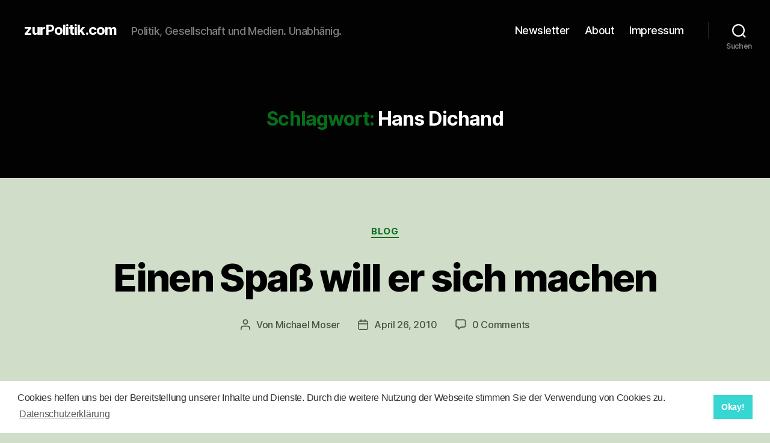

--- FILE ---
content_type: application/javascript; charset=UTF-8
request_url: https://zurpolitikcom.disqus.com/count-data.js?1=2122%20http%3A%2F%2Fzurpolitik.com%2F%3Fp%3D2122&1=4267%20http%3A%2F%2Fzurpolitik.com%2F%3Fp%3D4267
body_size: 331
content:
var DISQUSWIDGETS;

if (typeof DISQUSWIDGETS != 'undefined') {
    DISQUSWIDGETS.displayCount({"text":{"and":"und","comments":{"zero":"0 Comments","multiple":"{num} Comments","one":"1 Comment"}},"counts":[{"id":"2122 http:\/\/zurpolitik.com\/?p=2122","comments":63},{"id":"4267 http:\/\/zurpolitik.com\/?p=4267","comments":0}]});
}